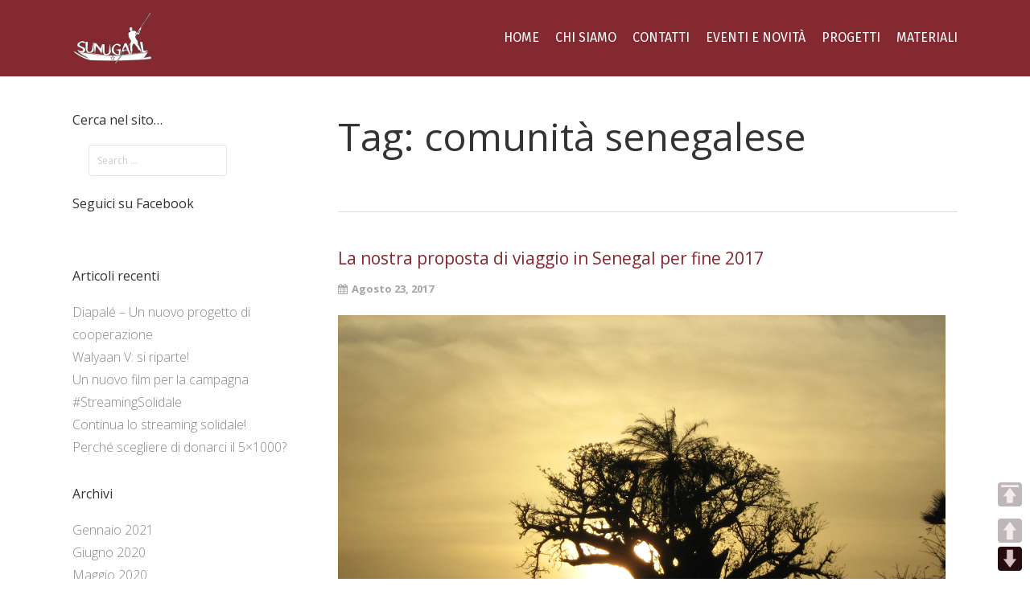

--- FILE ---
content_type: text/html; charset=UTF-8
request_url: http://sunugaalsardegna.org/tag/comunita-senegalese/
body_size: 12681
content:

<!DOCTYPE html>

<html lang="it-IT" >

<head>

<meta charset="UTF-8">

<meta name="viewport" content="width=device-width, initial-scale=1">

<link rel="profile" href="https://gmpg.org/xfn/11">

<link rel="pingback" href="http://sunugaalsardegna.org/xmlrpc.php">


<style type="text/css">			.heateorSssInstagramBackground{background:radial-gradient(circle at 30% 107%,#fdf497 0,#fdf497 5%,#fd5949 45%,#d6249f 60%,#285aeb 90%)}
											.heateor_sss_horizontal_sharing .heateorSssSharing,.heateor_sss_standard_follow_icons_container .heateorSssSharing{
							color: #fff;
						border-width: 0px;
			border-style: solid;
			border-color: transparent;
		}
				.heateor_sss_horizontal_sharing .heateorSssTCBackground{
			color:#666;
		}
				.heateor_sss_horizontal_sharing .heateorSssSharing:hover,.heateor_sss_standard_follow_icons_container .heateorSssSharing:hover{
						border-color: transparent;
		}
		.heateor_sss_vertical_sharing .heateorSssSharing,.heateor_sss_floating_follow_icons_container .heateorSssSharing{
							color: #fff;
						border-width: 0px;
			border-style: solid;
			border-color: transparent;
		}
				.heateor_sss_vertical_sharing .heateorSssTCBackground{
			color:#666;
		}
				.heateor_sss_vertical_sharing .heateorSssSharing:hover,.heateor_sss_floating_follow_icons_container .heateorSssSharing:hover{
						border-color: transparent;
		}
		
		@media screen and (max-width:783px) {.heateor_sss_vertical_sharing{display:none!important}}@media screen and (max-width:783px) {.heateor_sss_floating_follow_icons_container{display:none!important}}div.heateor_sss_sharing_title{text-align:center}ul.heateor_sss_sharing_ul{width:100%;text-align:center;}div.heateor_sss_horizontal_sharing ul.heateor_sss_sharing_ul li{float:none!important;display:inline-block;}</style><meta name='robots' content='index, follow, max-image-preview:large, max-snippet:-1, max-video-preview:-1' />

	<!-- This site is optimized with the Yoast SEO plugin v16.5 - https://yoast.com/wordpress/plugins/seo/ -->
	<title>comunità senegalese Archivi - Sunugaal Sardegna</title>
	<link rel="canonical" href="http://sunugaalsardegna.org/tag/comunita-senegalese/" />
	<meta property="og:locale" content="it_IT" />
	<meta property="og:type" content="article" />
	<meta property="og:title" content="comunità senegalese Archivi - Sunugaal Sardegna" />
	<meta property="og:url" content="http://sunugaalsardegna.org/tag/comunita-senegalese/" />
	<meta property="og:site_name" content="Sunugaal Sardegna" />
	<meta name="twitter:card" content="summary" />
	<script type="application/ld+json" class="yoast-schema-graph">{"@context":"https://schema.org","@graph":[{"@type":"WebSite","@id":"http://sunugaalsardegna.org/#website","url":"http://sunugaalsardegna.org/","name":"Sunugaal Sardegna","description":"Associazione sardo-senegalese","potentialAction":[{"@type":"SearchAction","target":"http://sunugaalsardegna.org/?s={search_term_string}","query-input":"required name=search_term_string"}],"inLanguage":"it-IT"},{"@type":"CollectionPage","@id":"http://sunugaalsardegna.org/tag/comunita-senegalese/#webpage","url":"http://sunugaalsardegna.org/tag/comunita-senegalese/","name":"comunit\u00e0 senegalese Archivi - Sunugaal Sardegna","isPartOf":{"@id":"http://sunugaalsardegna.org/#website"},"breadcrumb":{"@id":"http://sunugaalsardegna.org/tag/comunita-senegalese/#breadcrumb"},"inLanguage":"it-IT","potentialAction":[{"@type":"ReadAction","target":["http://sunugaalsardegna.org/tag/comunita-senegalese/"]}]},{"@type":"BreadcrumbList","@id":"http://sunugaalsardegna.org/tag/comunita-senegalese/#breadcrumb","itemListElement":[{"@type":"ListItem","position":1,"name":"Home","item":"http://sunugaalsardegna.org/"},{"@type":"ListItem","position":2,"name":"comunit\u00e0 senegalese"}]}]}</script>
	<!-- / Yoast SEO plugin. -->


<link rel='dns-prefetch' href='//fonts.googleapis.com' />
<link rel='dns-prefetch' href='//s.w.org' />
<link rel="alternate" type="application/rss+xml" title="Sunugaal Sardegna &raquo; Feed" href="http://sunugaalsardegna.org/feed/" />
<link rel="alternate" type="text/calendar" title="Sunugaal Sardegna &raquo; iCal Feed" href="http://sunugaalsardegna.org/eventiwalyaan/?ical=1" />
<link rel="alternate" type="application/rss+xml" title="Sunugaal Sardegna &raquo; comunità senegalese Feed del tag" href="http://sunugaalsardegna.org/tag/comunita-senegalese/feed/" />
		<script type="text/javascript">
			var ajaxurl = 'http://sunugaalsardegna.org/wp-admin/admin-ajax.php';
		</script>
		<link rel='stylesheet' id='wp-block-library-css'  href='http://sunugaalsardegna.org/wp-includes/css/dist/block-library/style.min.css?ver=5.7.14' type='text/css' media='all' />
<link rel='stylesheet' id='bbspoiler-css'  href='http://sunugaalsardegna.org/wp-content/plugins/bbspoiler/inc/bbspoiler.css?ver=5.7.14' type='text/css' media='all' />
<link rel='stylesheet' id='wp-blog-designer-fontawesome-stylesheets-css'  href='http://sunugaalsardegna.org/wp-content/plugins/blog-designer//admin/css/fontawesome-all.min.css?ver=1.0' type='text/css' media='all' />
<link rel='stylesheet' id='wp-blog-designer-css-stylesheets-css'  href='http://sunugaalsardegna.org/wp-content/plugins/blog-designer/public/css/designer_css.css?ver=1.0' type='text/css' media='all' />
<link rel='stylesheet' id='contact-form-7-css'  href='http://sunugaalsardegna.org/wp-content/plugins/contact-form-7/includes/css/styles.css?ver=5.4.1' type='text/css' media='all' />
<link rel='stylesheet' id='dashicons-css'  href='http://sunugaalsardegna.org/wp-includes/css/dashicons.min.css?ver=5.7.14' type='text/css' media='all' />
<link rel='stylesheet' id='post-views-counter-frontend-css'  href='http://sunugaalsardegna.org/wp-content/plugins/post-views-counter/css/frontend.css?ver=1.3.4' type='text/css' media='all' />
<link rel='stylesheet' id='page-list-style-css'  href='http://sunugaalsardegna.org/wp-content/plugins/sitemap/css/page-list.css?ver=4.3' type='text/css' media='all' />
<link rel='stylesheet' id='pageScrollButtonsStyle-css'  href='http://sunugaalsardegna.org/wp-content/plugins/smooth-page-scroll-updown-buttons/assets/css/smooth-page-scroll-updown-buttons.css?ver=5.7.14' type='text/css' media='all' />
<link rel='stylesheet' id='googleFontsHeader-css'  href='https://fonts.googleapis.com/css?family=Fira+Sans&#038;ver=5.7.14' type='text/css' media='all' />
<link rel='stylesheet' id='googleFontsFooter-css'  href='https://fonts.googleapis.com/css?family=Oswald&#038;ver=5.7.14' type='text/css' media='all' />
<link rel='stylesheet' id='tesseract-style-css'  href='http://sunugaalsardegna.org/wp-content/themes/tesseract-free-theme/style.css?ver=1.0.0' type='text/css' media='all' />
<link rel='stylesheet' id='tesseract-fonts-css'  href='//fonts.googleapis.com/css?family=Open+Sans%3A400%2C300%2C300italic%2C400italic%2C600%2C600italic%2C700%2C700italic%2C800%2C800italic&#038;subset=latin%2Cgreek%2Cgreek-ext%2Cvietnamese%2Ccyrillic-ext%2Ccyrillic%2Clatin-ext&#038;ver=1.0.0' type='text/css' media='all' />
<link rel='stylesheet' id='tesseract-icons-css'  href='http://sunugaalsardegna.org/wp-content/themes/tesseract-free-theme/css/typicons.css?ver=1.0.0' type='text/css' media='all' />
<link rel='stylesheet' id='fontawesome-css'  href='http://sunugaalsardegna.org/wp-content/themes/tesseract-free-theme/css/font-awesome.min.css?ver=4.4.0' type='text/css' media='all' />
<link rel='stylesheet' id='tesseract-site-banner-css'  href='http://sunugaalsardegna.org/wp-content/themes/tesseract-free-theme/css/site-banner.css?ver=1.0.0' type='text/css' media='all' />
<style id='tesseract-site-banner-inline-css' type='text/css'>
.site-header,
	.main-navigation ul ul a,
	#header-right-menu ul ul a,
	.site-header .cart-content-details { background-color: rgb(132, 41, 47); }
	.site-header .cart-content-details:after { border-bottom-color: rgb(132, 41, 47); }

	.home .site-header,
	#page .site-header,
	.home .main-navigation ul ul a,
	.top-navigation li ul.sub-menu li a,
	.home #header-right ul ul a,
	.home .site-header .cart-content-details { background-color: rgba(132, 41, 47,1); }
	.home .site-header .cart-content-details:after { border-bottom-color: rgba(132, 41, 47,1); }

	.site-header,
	#header-button-container-inner,
	#header-button-container-inner a,
	.site-header h1,
	.site-header h2,
	.site-header h3,
	.site-header h4,
	.site-header h5,
	.site-header h6,
    .site-header h2 a{ color: #ffffff; }

	#masthead_TesseractTheme .search-field { color: #ffffff; }
	#masthead_TesseractTheme .search-field.watermark { color: #ccc; }

	.site-header a,
	.main-navigation ul ul a,
	#header-right-menu ul li a,
	.menu-open,
	.dashicons.menu-open,
	.menu-close,
	.dashicons.menu-close { color: #ffffff; }

	.site-header a:hover,
	.main-navigation ul ul a:hover,
	#header-right-menu ul li a:hover,
	.menu-open:hover,
	.dashicons.menu-open:hover,
	.menu-close:hover,
	.dashicons.menu-open:hover { color: #000000; }

	/* Header logo height */

	#site-banner .site-logo img {
		height: 65px;
		}

	#masthead_TesseractTheme {
		padding-top: 15px;
		padding-bottom: 15px;
		}

	/* Header width props */

	#site-banner-left {
		width: 20%;
		}

	#site-banner-right {
		width: 80%;
		}
	
		.icon-shopping-cart, .woocart-header .cart-arrow, .woocart-header .cart-contents {
			color: #fff;
		}
	
</style>
<link rel='stylesheet' id='tesseract-footer-banner-css'  href='http://sunugaalsardegna.org/wp-content/themes/tesseract-free-theme/css/footer-banner.css?ver=1.0.0' type='text/css' media='all' />
<style id='tesseract-footer-banner-inline-css' type='text/css'>
.site-footer {
		background-color: #84292f;
		color: #303030
	}
	
	.site-footer { background-color: #84292f; }

	.home .site-footer,
	.home .site-footer { background-color: #84292f; }
	

	#colophon_TesseractTheme .search-field { color: #303030; }
	#colophon_TesseractTheme .search-field.watermark { color: #ccc; }

	#colophon_TesseractTheme h1,
	#colophon_TesseractTheme h2,
	#colophon_TesseractTheme h3,
	#colophon_TesseractTheme h4,
	#colophon_TesseractTheme h5,
	#colophon_TesseractTheme h6 { color: #020202; }
	
	
	#bloglist_title h1.entry-title,
	#bloglist_title h2.entry-title,
	#bloglist_title h3.entry-title,
	#bloglist_title h4.entry-title,
	#bloglist_title h5.entry-title,
	#bloglist_title h6.entry-title, 
	#bloglist_title h2.entry-title a,
	#blogpost_title h1.entry-title{ color: #84292f; display: block; }
	

	#bloglist_morebutton .blmore,
	#bloglist_morebutton .blmore a,
	#bloglist_morebutton .blmore a:hover{ color: #ffffff; }
	
	
	.summary h1,
	#prodlist_title h3, 
	#prodlist_title h3 a{ color: #000000; }
	
	.woocommerce div.product p.price, .woocommerce div.product span.price,
	.wooshop-price .sales-price, .wooshop-price .regular-pricenew{ color: #000000; }
	
	
	

	#colophon_TesseractTheme a { color: #ffffff; }

	#colophon_TesseractTheme a:hover { color: #dd6161; }

	#horizontal-menu-before,
	#horizontal-menu-after { border-color: rgba(255, 255, 255, 0.25); }

	#footer-banner.footbar-active { border-color: rgba(255, 255, 255, 0.15); }

	#footer-banner .site-logo img { height: 40px; }

	#colophon_TesseractTheme {
		padding-top: 10px;
		padding-bottom: 10px;
		}

	#horizontal-menu-wrap {
		width: 60%;
		}

	#footer-banner-right	{
		width: 40%;
		}

	#footer-banner {
			max-width: 100%;
			padding: 0 20px;
		}
</style>
<link rel='stylesheet' id='tesseract-sidr-style-css'  href='http://sunugaalsardegna.org/wp-content/themes/tesseract-free-theme/css/jquery.sidr.css?ver=1.0.0' type='text/css' media='all' />
<style id='tesseract-sidr-style-inline-css' type='text/css'>
.sidr {
		background-color: #84292f;
		}

	.sidr .sidr-class-menu-item a,
	.sidr .sidr-class-menu-item span { color: #fff; }


	.sidr .sidr-class-menu-item ul li a,
	.sidr .sidr-class-menu-item ul li span {
		color: rgba(255, 15, , 0.8);
	}

	.sidr .sidr-class-menu-item a:hover,
	.sidr .sidr-class-menu-item span:hover,
	.sidr .sidr-class-menu-item:first-child a:hover,
	.sidr .sidr-class-menu-item:first-child span:hover { color: #fff; }

	.sidr .sidr-class-menu-item ul li a:hover,
	.sidr .sidr-class-menu-item ul li span:hover,
	.sidr .sidr-class-menu-item ul li:first-child a:hover,
	.sidr .sidr-class-menu-item ul li:first-child span:hover { color: rgba(255, 15, , 0.8); }

	.sidr ul li > a:hover,
	.sidr ul li > span:hover,
	.sidr > div > ul > li:first-child > a:hover,
	.sidr > div > ul > li:first-child > span:hover,
	.sidr ul li ul li:hover > a,
	.sidr ul li ul li:hover > span {
		background: rgba(0, 0, 0, 0.2);

		}

	/* Shadows and Separators */

	.sidr ul li > a,
	.sidr ul li > span,
	#sidr-id-header-button-container-inner > * {
		-webkit-box-shadow: inset 0 -1px rgba( 0 ,0 ,0 , 0.2);
		-moz-box-shadow: inset 0 -1px rgba( 0 ,0 ,0 , 0.2);
		box-shadow: inset 0 -1px rgba( 0 ,0 ,0 , 0.2);
	}

	.sidr > div > ul > li:last-of-type > a,
	.sidr > div > ul > li:last-of-type > span,
	#sidr-id-header-button-container-inner > *:last-of-type {
		box-shadow: none;
		}

	.sidr ul.sidr-class-hr-social li a,
	.sidr ul.sidr-class-hr-social li a:first-child {
		-webkit-box-shadow: 0 1px 0 0px rgba( 0 ,0 ,0, .25);
		-moz-box-shadow: 0 1px 0 0px rgba( 0 ,0 ,0, .25);
		box-shadow: 0 1px 0 0px rgba( 0 ,0 ,0, .25);
	}

	/* Header Right side content */

	.sidr-class-search-field,
	.sidr-class-search-form input[type='search'] {
		background: rgba(255, 255, 255, 0.15);
		color: ;
	}

	.sidr-class-hr-social {
		background: rgba(255, 255, 255, 0.15);
	}

	#sidr-id-header-button-container-inner,
	#sidr-id-header-button-container-inner > h1,
	#sidr-id-header-button-container-inner > h2,
	#sidr-id-header-button-container-inner > h3,
	#sidr-id-header-button-container-inner > h4,
	#sidr-id-header-button-container-inner > h5,
	#sidr-id-header-button-container-inner > h6 {
		background: rgba(0, 0, 0, 0.2);
		color: ;
	}

	#sidr-id-header-button-container-inner a,
	#sidr-id-header-button-container-inner button {
		color: ;
	}

	#sidr-id-header-button-container-inner a:hover,
	#sidr-id-header-button-container-inner button:hover {
		color: ;
	}

	/*
	.sidr ul li > a,
	.sidr ul li > span,
	#header-button-container *,
	#sidr-id-header-button-container-inner button {
		-webkit-box-shadow: inset 0 -1px rgba(255, 255, 255, 0.1);
		-moz-box-shadow: inset 0 -1px rgba(255, 255, 255, 0.1);
		box-shadow: inset 0 -1px rgba(255, 255, 255, 0.1);
	}
	*/
	
</style>
<link rel='stylesheet' id='heateor_sss_frontend_css-css'  href='http://sunugaalsardegna.org/wp-content/plugins/sassy-social-share/public/css/sassy-social-share-public.css?ver=3.3.20' type='text/css' media='all' />
<link rel='stylesheet' id='heateor_sss_sharing_default_svg-css'  href='http://sunugaalsardegna.org/wp-content/plugins/sassy-social-share/admin/css/sassy-social-share-svg.css?ver=3.3.20' type='text/css' media='all' />
<script type='text/javascript' src='http://sunugaalsardegna.org/wp-includes/js/jquery/jquery.min.js?ver=3.5.1' id='jquery-core-js'></script>
<script type='text/javascript' src='http://sunugaalsardegna.org/wp-includes/js/jquery/jquery-migrate.min.js?ver=3.3.2' id='jquery-migrate-js'></script>
<script type='text/javascript' id='bbspoiler-js-extra'>
/* <![CDATA[ */
var title = {"unfolded":"Espandi","folded":"Riduci"};
/* ]]> */
</script>
<script type='text/javascript' src='http://sunugaalsardegna.org/wp-content/plugins/bbspoiler/inc/bbspoiler.js?ver=5.7.14' id='bbspoiler-js'></script>
<script type='text/javascript' src='http://sunugaalsardegna.org/wp-includes/js/imagesloaded.min.js?ver=5.7.14' id='imagesloaded-js'></script>
<script type='text/javascript' src='http://sunugaalsardegna.org/wp-content/plugins/blog-designer/public/js/designer.js?ver=1.0' id='wp-blog-designer-script-js'></script>
<script type='text/javascript' src='http://sunugaalsardegna.org/wp-content/plugins/smooth-page-scroll-updown-buttons/assets/js/smooth-page-scroll-updown-buttons.min.js?ver=1.4' id='pageScrollButtonsLib-js'></script>
<script type='text/javascript' id='addButtons-js-extra'>
/* <![CDATA[ */
var add_buttons_engage = {"positioning":"0","topbutton":"1","buttonsize":"30","distance":"100","speed":"1200"};
/* ]]> */
</script>
<script type='text/javascript' src='http://sunugaalsardegna.org/wp-content/plugins/smooth-page-scroll-updown-buttons/assets/js/addButtons.js?ver=1.4' id='addButtons-js'></script>
<script type='text/javascript' src='http://sunugaalsardegna.org/wp-content/themes/tesseract-free-theme/js/modernizr.custom.min.js?ver=1.0.0' id='tesseract-modernizr-js'></script>
<script type='text/javascript' id='tesseract_helpers-js-extra'>
/* <![CDATA[ */
var tesseract_vars = {"hpad":"15","fpad":""};
/* ]]> */
</script>
<script type='text/javascript' src='http://sunugaalsardegna.org/wp-content/themes/tesseract-free-theme/js/helpers.js?ver=5.7.14' id='tesseract_helpers-js'></script>
<script type='text/javascript' src='http://sunugaalsardegna.org/wp-content/themes/tesseract-free-theme/importer/js/elementor.js?ver=5.7.14' id='tesseract-bb-extensions-elementor-js'></script>
<link rel="https://api.w.org/" href="http://sunugaalsardegna.org/wp-json/" /><link rel="alternate" type="application/json" href="http://sunugaalsardegna.org/wp-json/wp/v2/tags/77" /><link rel="EditURI" type="application/rsd+xml" title="RSD" href="http://sunugaalsardegna.org/xmlrpc.php?rsd" />
<link rel="wlwmanifest" type="application/wlwmanifest+xml" href="http://sunugaalsardegna.org/wp-includes/wlwmanifest.xml" /> 
<meta name="generator" content="WordPress 5.7.14" />
<style id="mystickymenu" type="text/css">#mysticky-nav { width:100%; position: static; }#mysticky-nav.wrapfixed { position:fixed; left: 0px; margin-top:0px;  z-index: 99990; -webkit-transition: 0.1s; -moz-transition: 0.1s; -o-transition: 0.1s; transition: 0.1s; -ms-filter:"progid:DXImageTransform.Microsoft.Alpha(Opacity=95)"; filter: alpha(opacity=95); opacity:0.95; background-color: #84292f;}#mysticky-nav.wrapfixed .myfixed{ background-color: #84292f; position: relative;top: auto;left: auto;right: auto;}#mysticky-nav.wrapfixed { } #mysticky-nav.wrapfixed.up { } #mysticky-nav.wrapfixed.down { } #mysticky-nav .myfixed { margin:0 auto; float:none; border:0px; background:none; max-width:100%; }</style>			<style type="text/css">
																															</style>
			<meta name="tec-api-version" content="v1"><meta name="tec-api-origin" content="http://sunugaalsardegna.org"><link rel="https://theeventscalendar.com/" href="http://sunugaalsardegna.org/wp-json/tribe/events/v1/events/?tags=comunita-senegalese" />		<style type='text/css'>
			#footer-banner-right{
				font-family:Oswald ;
			}
			#footer-banner-centre{
				font-family:Oswald ;
			}
			.site-title span{
				color:#000000;
			}

			.regular-price{color: #FF0000 !important;}
			.price del{ color: #FF0000 !important;}
 			.wooshop-price.wooprice-nonbold.price-tesseract del{ color: #FF0000 !important;}

			.top-navigation li.current-menu-item.current_page_item a
			{
				color: #ea9da4 !important;
			}
		
			.top-navigation ul li > a{
					font-family:Fira Sans ;
					color: #ffffff;
				}
			#header-right-menu ul li > a{
					font-family:Fira Sans;
				}

			.top-navigation ul ul li > a{
				font-family:Fira Sans;
			}
			#header-right-menu ul ul li > a{
				font-family:Fira Sans;
			}

			.top-navigation ul li > a{
					letter-spacing:0px ;
				}
			#header-right-menu ul li > a{
					letter-spacing:0px ;
				}

			.top-navigation ul ul li > a{
				letter-spacing:0px ;
			}
			#header-right-menu ul ul li > a{
				letter-spacing:0px ;
			}

			.top-navigation ul li > a{
					font-size:px ;
				}
			#header-right-menu ul li > a{
					font-size:px ;
				}

			.top-navigation ul ul li > a{
				font-size:px ;
			}
			#header-right-menu ul ul li > a{
				font-size:px ;
			}

			.top-navigation ul li > a{
					font-weight:200 ;
				}
			#header-right-menu ul li > a{
					font-weight:200 ;
				}

			.top-navigation ul ul li > a{
				font-weight:200 ;
			}
			#header-right-menu ul ul li > a{
				font-weight:200 ;
			}

			.top-navigation ul li > a{
					font-style: ;
				}
			#header-right-menu ul li > a{
					font-style: ;
				}


			#footer-right-menu ul li > a{
					font-family:Oswald ;
			}
			
			#footer-horizontal-menu ul li > a{
					font-family:Oswald ;
			}
			.banner-right.content-html{
					font-family:Oswald ;
			}
			#footer-banner-right{
					letter-spacing:px ;
				}
			#footer-banner-centre{
					letter-spacing:px ;
				}
			

			#footer-right-menu ul li > a{
					letter-spacing:px ;
				}
			#footer-horizontal-menu ul li > a{
					letter-spacing:px ;
				}
			
			#footer-right-menu ul li > a{
					font-size:px ;
				}
			#footer-horizontal-menu ul li > a{
					font-size:px ;
				}
			#footer-banner-centre{
					font-size:px ;
				}
			#footer-banner-right{
					font-size:px ;
				}

			#footer-right-menu ul li > a{
					font-weight: ;
				}
			#footer-horizontal-menu ul li > a{
					font-weight: ;
				}

			#footer-banner-centre{
					font-weight: ;
				}
			#footer-banner-right{
					font-weight: ;
				}

			#footer-right-menu ul li > a{
					font-style: ;
				}
			#footer-horizontal-menu ul li > a{
					font-style: ;
				}

			#footer-banner-right{
					font-style: ;
				}
				#footer-banner-centre{
					font-style: ;
				}
			#horizontal-menu-before{
					font-style: ;
					font-size:px ;
					font-weight: ;
					letter-spacing:px ;
					font-family:Oswald ;
				}
		</style>
	<noscript><style>#sidebar-footer aside {border: none!important;}</style></noscript>		<style type='text/css'>
			.top-navigation ul ul li > a{
				color:#f9f9f9 ;
			}
		</style>
	<style type="text/css">.recentcomments a{display:inline !important;padding:0 !important;margin:0 !important;}</style><style type="text/css" id="custom-background-css">
body.custom-background { background-color: #ffffff; }
</style>
	<link rel="icon" href="http://sunugaalsardegna.org/wp-content/uploads/2017/06/cropped-Logo-nuovo-con-scritta-sardegna-01-01-32x32.png" sizes="32x32" />
<link rel="icon" href="http://sunugaalsardegna.org/wp-content/uploads/2017/06/cropped-Logo-nuovo-con-scritta-sardegna-01-01-192x192.png" sizes="192x192" />
<link rel="apple-touch-icon" href="http://sunugaalsardegna.org/wp-content/uploads/2017/06/cropped-Logo-nuovo-con-scritta-sardegna-01-01-180x180.png" />
<meta name="msapplication-TileImage" content="http://sunugaalsardegna.org/wp-content/uploads/2017/06/cropped-Logo-nuovo-con-scritta-sardegna-01-01-270x270.png" />
		<style type="text/css" id="wp-custom-css">
			/*
Puoi aggiungere qui il tuo codice CSS.

Per maggiori informazioni consulta la documentazione (fai clic sull'icona con il punto interrogativo qui sopra).
*/		</style>
		
<!--[if gte IE 9]>

  <style type="text/css">

    .gradient {

       filter: none;

    }

  </style>

<![endif]-->

</head>




<body class="archive tag tag-comunita-senegalese tag-77 custom-background frontend beaver-on tribe-no-js">


<div id="page" class="hfeed site">

<a class="skip-link screen-reader-text" href="#content_TesseractTheme">

Skip to content
</a>







<header id="masthead_TesseractTheme" class="site-header menu is-right no-woo pos-relative menusize-autowidth no-header-image" role="banner">

  <div id="site-banner" class="cf menu logo">

    <div id="site-banner-main" class="is-right">
            <div id="mobile-menu-trigger-wrap" class="cf"><a class="menu is-right no-woo menu-open dashicons dashicons-menu" href="#" id="mobile-menu-trigger"></a></div>
      
      <div id="site-banner-left">

        <div id="site-banner-left-inner">

          
              <div class="site-branding">

                
                <h1 class="site-logo"><a href="http://sunugaalsardegna.org/" rel="home"><img src="http://sunugaalsardegna.org/wp-content/uploads/2017/06/Logo-Nuovo-Senza-Mare-bianco-01.png" alt="logo" /></a></h1>

                
              </div>

              <!-- .site-branding -->

              
          
        </div>

      </div>

      


<div id="site-banner-right" class="banner-right menu">



            



    


          	<nav id="header-right-menu" role="navigation">

				<ul id="menu-header" class="nav-menu"><li id="menu-item-2298" class="menu-item menu-item-type-post_type menu-item-object-page menu-item-home menu-item-2298"><a href="http://sunugaalsardegna.org/">HOME</a></li>
<li id="menu-item-2157" class="menu-item menu-item-type-post_type menu-item-object-page menu-item-2157"><a href="http://sunugaalsardegna.org/chi-siamo/">CHI SIAMO</a></li>
<li id="menu-item-2147" class="menu-item menu-item-type-post_type menu-item-object-page menu-item-2147"><a href="http://sunugaalsardegna.org/contatti/">CONTATTI</a></li>
<li id="menu-item-2172" class="menu-item menu-item-type-post_type menu-item-object-page current_page_parent menu-item-2172"><a href="http://sunugaalsardegna.org/eventi-e-novita/">EVENTI E NOVITÀ</a></li>
<li id="menu-item-2081" class="menu-item menu-item-type-post_type menu-item-object-page menu-item-has-children menu-item-2081"><a href="http://sunugaalsardegna.org/progetti/">PROGETTI</a>
<ul class="sub-menu">
	<li id="menu-item-2445" class="menu-item menu-item-type-post_type menu-item-object-page menu-item-2445"><a href="http://sunugaalsardegna.org/progetti/afreeca/">+ AFREECA</a></li>
	<li id="menu-item-2283" class="menu-item menu-item-type-post_type menu-item-object-page menu-item-2283"><a href="http://sunugaalsardegna.org/boloo/">+ BOLOO</a></li>
	<li id="menu-item-2211" class="menu-item menu-item-type-post_type menu-item-object-page menu-item-2211"><a href="http://sunugaalsardegna.org/percorsi-di-turismo-responsabile/">+ TURISMO RESPONSABILE</a></li>
	<li id="menu-item-2216" class="menu-item menu-item-type-post_type menu-item-object-page menu-item-has-children menu-item-2216"><a href="http://sunugaalsardegna.org/walyaan/">+ WALYAAN</a>
	<ul class="sub-menu">
		<li id="menu-item-2951" class="menu-item menu-item-type-post_type menu-item-object-page menu-item-has-children menu-item-2951"><a href="http://sunugaalsardegna.org/walyaan/edizione5/">WALYAAN V</a>
		<ul class="sub-menu">
			<li id="menu-item-2953" class="menu-item menu-item-type-post_type menu-item-object-page menu-item-2953"><a href="http://sunugaalsardegna.org/walyaan/edizione5/film/">Film della V edizione</a></li>
			<li id="menu-item-2954" class="menu-item menu-item-type-post_type menu-item-object-page menu-item-2954"><a href="http://sunugaalsardegna.org/walyaan/edizione5/ospiti/">Ospiti della V edizione</a></li>
			<li id="menu-item-2952" class="menu-item menu-item-type-post_type menu-item-object-page menu-item-2952"><a href="http://sunugaalsardegna.org/walyaan/edizione5/calendario/">Calendario Proiezioni</a></li>
		</ul>
</li>
		<li id="menu-item-2955" class="menu-item menu-item-type-post_type menu-item-object-page menu-item-has-children menu-item-2955"><a href="http://sunugaalsardegna.org/walyaan/edizione4/">WALYAAN IV</a>
		<ul class="sub-menu">
			<li id="menu-item-2956" class="menu-item menu-item-type-post_type menu-item-object-page menu-item-2956"><a href="http://sunugaalsardegna.org/walyaan/edizione4/ospiti/">Ospiti della IV edizione</a></li>
			<li id="menu-item-2957" class="menu-item menu-item-type-post_type menu-item-object-page menu-item-2957"><a href="http://sunugaalsardegna.org/walyaan/edizione4/film/">Film della IV edizione</a></li>
		</ul>
</li>
		<li id="menu-item-2958" class="menu-item menu-item-type-post_type menu-item-object-page menu-item-has-children menu-item-2958"><a href="http://sunugaalsardegna.org/walyaan/edizione3/">WALYAAN III</a>
		<ul class="sub-menu">
			<li id="menu-item-2959" class="menu-item menu-item-type-post_type menu-item-object-page menu-item-2959"><a href="http://sunugaalsardegna.org/walyaan/edizione3/film/">FILM</a></li>
		</ul>
</li>
	</ul>
</li>
	<li id="menu-item-2272" class="menu-item menu-item-type-post_type menu-item-object-page menu-item-2272"><a href="http://sunugaalsardegna.org/lamb/">+ LAMB</a></li>
	<li id="menu-item-2974" class="menu-item menu-item-type-custom menu-item-object-custom menu-item-2974"><a href="http://diapale.sunugaalsardegna.org/">+ DIAPALÉ (NUOVO)</a></li>
</ul>
</li>
<li id="menu-item-2297" class="menu-item menu-item-type-post_type menu-item-object-page menu-item-has-children menu-item-2297"><a href="http://sunugaalsardegna.org/materiali/">MATERIALI</a>
<ul class="sub-menu">
	<li id="menu-item-2984" class="menu-item menu-item-type-post_type menu-item-object-page menu-item-2984"><a href="http://sunugaalsardegna.org/materiali/attivita-2020/">Attività e bilancio del 2020</a></li>
</ul>
</li>
</ul>
			</nav>



	                    

            

   



     



</div>
    </div>

  </div>

</header>


<!-- #masthead -->


<div id="content_TesseractTheme" class="cf site-content">



	<div id="primary" class="full-width-page">
    <div class="leftSidebar">


<div id="secondary" class="widget-area " role="complementary">

	<aside id="search-4" class="widget widget_search"><h4 class="widget-title">Cerca nel sito&#8230;</h4>


<div class="search-wrapper">

    <form role="search" method="get" class="search-form" action="http://sunugaalsardegna.org/">

        <label>
			


            <span class="screen-reader-text">Scrivi e premi invio per effettuare la ricerca</span>            	

			<head>

			
<style>

h8 {
    color: white;
}
</style>
</head>
<body>



<h8>🔍</h8>

            <input type="search" class="search-field placeholdit" value="" name="s" title="Scrivi e premi invio per effettuare la ricerca" />

        </label>

        <input type="submit" class="search-submit" value="Cerca" />

    </form>

</div></aside><aside id="fbw_id-3" class="widget widget_fbw_id"><h4 class="widget-title">Seguici su Facebook</h4><div class="fb_loader" style="text-align: center !important;"><img src="http://sunugaalsardegna.org/wp-content/plugins/facebook-pagelike-widget/loader.gif" alt="Facebook Pagelike Widget" /></div><div id="fb-root"></div>
        <div class="fb-page" data-href="http://facebook.com/Sunu-Gaal-130500697125826 " data-width="250" data-height="1080" data-small-header="false" data-adapt-container-width="true" data-hide-cover="false" data-show-facepile="true" data-show-posts="true" style="" hide_cta="false" data-tabs="timeline"></div></aside>        <!-- A WordPress plugin developed by Milap Patel -->
    
		<aside id="recent-posts-2" class="widget widget_recent_entries">
		<h4 class="widget-title">Articoli recenti</h4>
		<ul>
											<li>
					<a href="http://sunugaalsardegna.org/2021/01/03/diapale-un-progetto-cooperazione/">Diapalé &#8211; Un nuovo progetto di cooperazione</a>
									</li>
											<li>
					<a href="http://sunugaalsardegna.org/2020/06/21/walyaan-v-si-riparte/">Walyaan V: si riparte!</a>
									</li>
											<li>
					<a href="http://sunugaalsardegna.org/2020/05/30/unn-film-la-campagna-streamingsolidale/">Un nuovo film per la campagna #StreamingSolidale</a>
									</li>
											<li>
					<a href="http://sunugaalsardegna.org/2020/05/15/continua-lo-streaming-solidale/">Continua lo streaming solidale!</a>
									</li>
											<li>
					<a href="http://sunugaalsardegna.org/2019/04/14/perche-scegliere-donarci-5x1000/">Perché scegliere di donarci il 5&#215;1000?</a>
									</li>
					</ul>

		</aside><aside id="archives-2" class="widget widget_archive"><h4 class="widget-title">Archivi</h4>
			<ul>
					<li><a href='http://sunugaalsardegna.org/2021/01/'>Gennaio 2021</a></li>
	<li><a href='http://sunugaalsardegna.org/2020/06/'>Giugno 2020</a></li>
	<li><a href='http://sunugaalsardegna.org/2020/05/'>Maggio 2020</a></li>
	<li><a href='http://sunugaalsardegna.org/2019/04/'>Aprile 2019</a></li>
	<li><a href='http://sunugaalsardegna.org/2019/02/'>Febbraio 2019</a></li>
	<li><a href='http://sunugaalsardegna.org/2018/07/'>Luglio 2018</a></li>
	<li><a href='http://sunugaalsardegna.org/2018/06/'>Giugno 2018</a></li>
	<li><a href='http://sunugaalsardegna.org/2018/02/'>Febbraio 2018</a></li>
	<li><a href='http://sunugaalsardegna.org/2018/01/'>Gennaio 2018</a></li>
	<li><a href='http://sunugaalsardegna.org/2017/08/'>Agosto 2017</a></li>
	<li><a href='http://sunugaalsardegna.org/2017/06/'>Giugno 2017</a></li>
	<li><a href='http://sunugaalsardegna.org/2016/05/'>Maggio 2016</a></li>
			</ul>

			</aside><aside id="categories-2" class="widget widget_categories"><h4 class="widget-title">Categorie</h4>
			<ul>
					<li class="cat-item cat-item-65"><a href="http://sunugaalsardegna.org/category/eventi/">Eventi</a>
</li>
	<li class="cat-item cat-item-4"><a href="http://sunugaalsardegna.org/category/progetto-walyaan-cinema-migranti/">progetto walyaan cinema migranti</a>
</li>
	<li class="cat-item cat-item-64"><a href="http://sunugaalsardegna.org/category/turismo-responsabile/">Turismo Responsabile</a>
</li>
	<li class="cat-item cat-item-6"><a href="http://sunugaalsardegna.org/category/video/">video</a>
</li>
			</ul>

			</aside><aside id="tag_cloud-3" class="widget widget_tag_cloud"><h4 class="widget-title">Tag</h4><div class="tagcloud"><a href="http://sunugaalsardegna.org/tag/2017/" class="tag-cloud-link tag-link-69 tag-link-position-1" style="font-size: 8pt;" aria-label="2017 (1 elemento )">2017</a>
<a href="http://sunugaalsardegna.org/tag/afreeca/" class="tag-cloud-link tag-link-82 tag-link-position-2" style="font-size: 22pt;" aria-label="afreeca (4 elementi)">afreeca</a>
<a href="http://sunugaalsardegna.org/tag/africa/" class="tag-cloud-link tag-link-90 tag-link-position-3" style="font-size: 8pt;" aria-label="africa (1 elemento )">africa</a>
<a href="http://sunugaalsardegna.org/tag/agosto/" class="tag-cloud-link tag-link-68 tag-link-position-4" style="font-size: 8pt;" aria-label="Agosto (1 elemento )">Agosto</a>
<a href="http://sunugaalsardegna.org/tag/cagliari/" class="tag-cloud-link tag-link-85 tag-link-position-5" style="font-size: 14.3pt;" aria-label="cagliari (2 elementi)">cagliari</a>
<a href="http://sunugaalsardegna.org/tag/cinema/" class="tag-cloud-link tag-link-14 tag-link-position-6" style="font-size: 14.3pt;" aria-label="cinema (2 elementi)">cinema</a>
<a href="http://sunugaalsardegna.org/tag/cinema-migrante/" class="tag-cloud-link tag-link-89 tag-link-position-7" style="font-size: 8pt;" aria-label="cinema migrante (1 elemento )">cinema migrante</a>
<a href="http://sunugaalsardegna.org/tag/comunita-senegalese/" class="tag-cloud-link tag-link-77 tag-link-position-8" style="font-size: 8pt;" aria-label="comunità senegalese (1 elemento )">comunità senegalese</a>
<a href="http://sunugaalsardegna.org/tag/dakar/" class="tag-cloud-link tag-link-70 tag-link-position-9" style="font-size: 8pt;" aria-label="Dakar (1 elemento )">Dakar</a>
<a href="http://sunugaalsardegna.org/tag/itinerario/" class="tag-cloud-link tag-link-74 tag-link-position-10" style="font-size: 8pt;" aria-label="Itinerario (1 elemento )">Itinerario</a>
<a href="http://sunugaalsardegna.org/tag/lamb/" class="tag-cloud-link tag-link-88 tag-link-position-11" style="font-size: 8pt;" aria-label="lamb (1 elemento )">lamb</a>
<a href="http://sunugaalsardegna.org/tag/local-food/" class="tag-cloud-link tag-link-78 tag-link-position-12" style="font-size: 8pt;" aria-label="local food (1 elemento )">local food</a>
<a href="http://sunugaalsardegna.org/tag/local-tradition/" class="tag-cloud-link tag-link-79 tag-link-position-13" style="font-size: 8pt;" aria-label="local tradition (1 elemento )">local tradition</a>
<a href="http://sunugaalsardegna.org/tag/malicounda/" class="tag-cloud-link tag-link-71 tag-link-position-14" style="font-size: 8pt;" aria-label="Malicounda (1 elemento )">Malicounda</a>
<a href="http://sunugaalsardegna.org/tag/migranti/" class="tag-cloud-link tag-link-84 tag-link-position-15" style="font-size: 8pt;" aria-label="migranti (1 elemento )">migranti</a>
<a href="http://sunugaalsardegna.org/tag/musica/" class="tag-cloud-link tag-link-83 tag-link-position-16" style="font-size: 8pt;" aria-label="musica (1 elemento )">musica</a>
<a href="http://sunugaalsardegna.org/tag/sardegna/" class="tag-cloud-link tag-link-72 tag-link-position-17" style="font-size: 14.3pt;" aria-label="Sardegna (2 elementi)">Sardegna</a>
<a href="http://sunugaalsardegna.org/tag/senegal/" class="tag-cloud-link tag-link-66 tag-link-position-18" style="font-size: 14.3pt;" aria-label="Senegal (2 elementi)">Senegal</a>
<a href="http://sunugaalsardegna.org/tag/senegal-sardegna/" class="tag-cloud-link tag-link-80 tag-link-position-19" style="font-size: 8pt;" aria-label="senegal sardegna (1 elemento )">senegal sardegna</a>
<a href="http://sunugaalsardegna.org/tag/sunugaal/" class="tag-cloud-link tag-link-47 tag-link-position-20" style="font-size: 14.3pt;" aria-label="sunugaal (2 elementi)">sunugaal</a>
<a href="http://sunugaalsardegna.org/tag/su-tzirculu/" class="tag-cloud-link tag-link-86 tag-link-position-21" style="font-size: 8pt;" aria-label="su tzirculu (1 elemento )">su tzirculu</a>
<a href="http://sunugaalsardegna.org/tag/teatro/" class="tag-cloud-link tag-link-81 tag-link-position-22" style="font-size: 14.3pt;" aria-label="teatro (2 elementi)">teatro</a>
<a href="http://sunugaalsardegna.org/tag/turismo-responsabile/" class="tag-cloud-link tag-link-67 tag-link-position-23" style="font-size: 14.3pt;" aria-label="Turismo Responsabile (2 elementi)">Turismo Responsabile</a>
<a href="http://sunugaalsardegna.org/tag/viaggi/" class="tag-cloud-link tag-link-76 tag-link-position-24" style="font-size: 8pt;" aria-label="viaggi (1 elemento )">viaggi</a>
<a href="http://sunugaalsardegna.org/tag/viaggi-organizzati/" class="tag-cloud-link tag-link-73 tag-link-position-25" style="font-size: 8pt;" aria-label="Viaggi Organizzati (1 elemento )">Viaggi Organizzati</a>
<a href="http://sunugaalsardegna.org/tag/villaggi-senegalesi/" class="tag-cloud-link tag-link-75 tag-link-position-26" style="font-size: 14.3pt;" aria-label="Villaggi senegalesi (2 elementi)">Villaggi senegalesi</a>
<a href="http://sunugaalsardegna.org/tag/walyaan/" class="tag-cloud-link tag-link-50 tag-link-position-27" style="font-size: 14.3pt;" aria-label="walyaan (2 elementi)">walyaan</a>
<a href="http://sunugaalsardegna.org/tag/walyaan-cinema-migranti/" class="tag-cloud-link tag-link-51 tag-link-position-28" style="font-size: 8pt;" aria-label="walyaan cinema migranti (1 elemento )">walyaan cinema migranti</a></div>
</aside>
</div><!-- #secondary -->

</div>
    <div class="rightSidebar"><main id="main" class="site-main" role="main">
        
        <h1 class="page-title">Tag: <span>comunità senegalese</span></h1>
        
        
        	<div class="archive-description"></div>
		

		

			
			

				


<article id="post-2424" class="post-2424 post type-post status-publish format-standard has-post-thumbnail hentry category-eventi category-turismo-responsabile tag-comunita-senegalese tag-local-food tag-local-tradition tag-senegal tag-senegal-sardegna tag-turismo-responsabile tag-viaggi tag-villaggi-senegalesi">


    
	

    
    

	<!--<header class="entry-header">-->

	    <div id="bloglist_title">

		<h2 class="entry-title"><a href="http://sunugaalsardegna.org/2017/08/23/turismoresponsabile2017/">La nostra proposta di viaggio in Senegal per fine 2017</a></h2>

        </div>

		

		
				<span><i class="fa fa-calendar" aria-hidden="true"></i>Agosto 23, 2017</span>

		    
						

		
		

        
		

	<!--</header>--><!-- .entry-header -->



	


	<div class="entry-content">

		
			<div class="myleft">

				
    			<a class="entry-post-thumbnail left" href="http://sunugaalsardegna.org/2017/08/23/turismoresponsabile2017/">
			<img src="http://sunugaalsardegna.org/wp-content/uploads/2017/08/turismo-responsabile-2.jpg" />
		</a>
					<p>Il viaggio propone la conoscenza dei luoghi, della natura e della cultura africani, a partire da un programma di base fino alla realizzazione di </p>
<div class='heateorSssClear'></div><div  class='heateor_sss_sharing_container heateor_sss_horizontal_sharing' heateor-sss-data-href='http://sunugaalsardegna.org/2017/08/23/turismoresponsabile2017/'><div class='heateor_sss_sharing_title' style="font-weight:bold" >Condividi:</div><ul class="heateor_sss_sharing_ul"><li class="heateorSssSharingRound"><i style="width:30px;height:30px;border-radius:999px;" alt="Facebook" Title="Facebook" class="heateorSssSharing heateorSssFacebookBackground" onclick='heateorSssPopup("https://www.facebook.com/sharer/sharer.php?u=http%3A%2F%2Fsunugaalsardegna.org%2F2017%2F08%2F23%2Fturismoresponsabile2017%2F")'><ss style="display:block;border-radius:999px;" class="heateorSssSharingSvg heateorSssFacebookSvg"></ss></i></li><li class="heateorSssSharingRound"><i style="width:30px;height:30px;border-radius:999px;" alt="Whatsapp" Title="Whatsapp" class="heateorSssSharing heateorSssWhatsappBackground" onclick='heateorSssPopup("https://web.whatsapp.com/send?text=La%20nostra%20proposta%20di%20viaggio%20in%20Senegal%20per%20fine%202017 http%3A%2F%2Fsunugaalsardegna.org%2F2017%2F08%2F23%2Fturismoresponsabile2017%2F")'><ss style="display:block" class="heateorSssSharingSvg heateorSssWhatsappSvg"></ss></i></li><li class="heateorSssSharingRound"><i style="width:30px;height:30px;border-radius:999px;" alt="Twitter" Title="Twitter" class="heateorSssSharing heateorSssTwitterBackground" onclick='heateorSssPopup("http://twitter.com/intent/tweet?text=La%20nostra%20proposta%20di%20viaggio%20in%20Senegal%20per%20fine%202017&url=http%3A%2F%2Fsunugaalsardegna.org%2F2017%2F08%2F23%2Fturismoresponsabile2017%2F")'><ss style="display:block;border-radius:999px;" class="heateorSssSharingSvg heateorSssTwitterSvg"></ss></i></li><li class="heateorSssSharingRound"><i style="width:30px;height:30px;border-radius:999px;" alt="Instagram" Title="Instagram" class="heateorSssSharing heateorSssInstagramBackground"><a href="https://www.instagram.com/" rel="nofollow noopener" target="_blank"><ss style="display:block;border-radius:999px;" class="heateorSssSharingSvg heateorSssInstagramSvg"></ss></a></i></li><li class="heateorSssSharingRound"><i style="width:30px;height:30px;border-radius:999px;" title="More" alt="More" class="heateorSssSharing heateorSssMoreBackground" onclick="heateorSssMoreSharingPopup(this, 'http://sunugaalsardegna.org/2017/08/23/turismoresponsabile2017/', 'La%20nostra%20proposta%20di%20viaggio%20in%20Senegal%20per%20fine%202017', '' )" ><ss style="display:block" class="heateorSssSharingSvg heateorSssMoreSvg"></ss></i></li></ul><div class="heateorSssClear"></div></div><div class='heateorSssClear'></div>
							

							
							

							
							
							
							
						
							

							 

							<div id="bloglist_morebutton">

							<div class="blmore rmbutton-center rmbutton-small"><a style="background-color: #84292f; border-radius: 7px;" href="http://sunugaalsardegna.org/2017/08/23/turismoresponsabile2017/">Leggi tutto l'articolo</a></div>

							</div>	

							
							

							
				

			</div>

		

	



	</div><!-- .entry-content -->

	
	<div style="clear:both"></div>

    

</article><!-- #post-## -->

			

			

		

		</main></div>
    
		<!-- #main -->
	</div><!-- #primary -->





    
	</div><!-- #content -->



	<footer id="colophon_TesseractTheme" class="site-footer pos-relative" role="contentinfo">



		


    	
    	<div id="footer-banner" class="cf menu-is-additional mother-branding footer-autowidth">

		
			 
            <div id="horizontal-menu-wrap" class="is-additional is-before">



                


                    <div id="horizontal-menu-before" class="switch thm-left-left">


<div class="search-wrapper">

    <form role="search" method="get" class="search-form" action="http://sunugaalsardegna.org/">

        <label>
			


            <span class="screen-reader-text">Scrivi e premi invio per effettuare la ricerca</span>            	

			<head>

			
<style>

h8 {
    color: white;
}
</style>
</head>
<body>



<h8>🔍</h8>

            <input type="search" class="search-field placeholdit" value="" name="s" title="Scrivi e premi invio per effettuare la ricerca" />

        </label>

        <input type="submit" class="search-submit" value="Cerca" />

    </form>

</div></div>



                


                


            </div><!-- EOF horizontal-menu-wrap -->

        

            <div id="footer-banner-right" class="designer"><div class="table"><div class="table-cell"><strong><a href="https://tesseracttheme.com">Theme by Tesseract</a></strong>&nbsp;&nbsp;<strong><a href="https://tesseracttheme.com"><img src="https://tylers.s3.amazonaws.com/uploads/2016/08/10074829/Drawing1.png" alt="Drawing" width="16" height="16" /></a></strong></div></div></div>
			

			
            

			
            

      	</div><!-- EOF footer-banner -->



	</footer><!-- #colophon -->

</div><!-- #page -->
<script type="text/javascript">
	jQuery(document).on('change',"#fl-builder-settings-section-subheading_typo .fl-font-field-font", function(){
	//jQuery("#fl-builder-settings-section-subheading_typo").find(".fl-font-field-font").change(function(){
		//alert(123);
 		var fontvalue = jQuery(this).val();
 		console.log('fontvalue ', fontvalue);
 		if(fontvalue)
		{
			var link = document.createElement('link');
		    link.id = 'tesseract-sub-heading-preview';
		    link.rel = 'stylesheet';
		    link.href = '//fonts.googleapis.com/css?family='+fontvalue;
		    document.head.appendChild(link);
		    jQuery('.wpsm-heading-wrap .wpsm-subheading .wpsm-subheading-text').css('font-family',fontvalue);
		}
	});
</script>

<script>
 var heightfoot = jQuery('#footer-banner').height();
 jQuery('#footer-banner-right').css('height', heightfoot) 
</script>


		<script>
		( function ( body ) {
			'use strict';
			body.className = body.className.replace( /\btribe-no-js\b/, 'tribe-js' );
		} )( document.body );
		</script>
		<script> /* <![CDATA[ */var tribe_l10n_datatables = {"aria":{"sort_ascending":": attiva per ordinare la colonna in ordine crescente","sort_descending":": attiva per ordinare la colonna in ordine decrescente"},"length_menu":"Mostra voci di _MENU_","empty_table":"Nessun dato disponibile nella tabella","info":"Visualizzazione da _START_ a _END_ di _TOTAL_ voci","info_empty":"Visualizzazione da 0 a 0 di 0 voci","info_filtered":"(filtrato da _MAX_ total voci)","zero_records":"Nessun record corrispondente trovato","search":"Ricerca:","all_selected_text":"Tutti gli elementi di questa pagina sono stati selezionati. ","select_all_link":"Seleziona tutte le pagine","clear_selection":"Cancella selezione.","pagination":{"all":"Tutte","next":"Successiva","previous":"Precedente"},"select":{"rows":{"0":"","_":": %d righe selezionate","1":": 1 riga selezionata"}},"datepicker":{"dayNames":["domenica","luned\u00ec","marted\u00ec","mercoled\u00ec","gioved\u00ec","venerd\u00ec","sabato"],"dayNamesShort":["Dom","Lun","Mar","Mer","Gio","Ven","Sab"],"dayNamesMin":["D","L","M","M","G","V","S"],"monthNames":["Gennaio","Febbraio","Marzo","Aprile","Maggio","Giugno","Luglio","Agosto","Settembre","Ottobre","Novembre","Dicembre"],"monthNamesShort":["Gennaio","Febbraio","Marzo","Aprile","Maggio","Giugno","Luglio","Agosto","Settembre","Ottobre","Novembre","Dicembre"],"monthNamesMin":["Gen","Feb","Mar","Apr","Mag","Giu","Lug","Ago","Set","Ott","Nov","Dic"],"nextText":"Successivo","prevText":"Precedente","currentText":"Oggi","closeText":"Fatto","today":"Oggi","clear":"Svuota"}};/* ]]> */ </script><script type='text/javascript' src='http://sunugaalsardegna.org/wp-includes/js/masonry.min.js?ver=4.2.2' id='masonry-js'></script>
<script type='text/javascript' src='http://sunugaalsardegna.org/wp-includes/js/dist/vendor/wp-polyfill.min.js?ver=7.4.4' id='wp-polyfill-js'></script>
<script type='text/javascript' id='wp-polyfill-js-after'>
( 'fetch' in window ) || document.write( '<script src="http://sunugaalsardegna.org/wp-includes/js/dist/vendor/wp-polyfill-fetch.min.js?ver=3.0.0"></scr' + 'ipt>' );( document.contains ) || document.write( '<script src="http://sunugaalsardegna.org/wp-includes/js/dist/vendor/wp-polyfill-node-contains.min.js?ver=3.42.0"></scr' + 'ipt>' );( window.DOMRect ) || document.write( '<script src="http://sunugaalsardegna.org/wp-includes/js/dist/vendor/wp-polyfill-dom-rect.min.js?ver=3.42.0"></scr' + 'ipt>' );( window.URL && window.URL.prototype && window.URLSearchParams ) || document.write( '<script src="http://sunugaalsardegna.org/wp-includes/js/dist/vendor/wp-polyfill-url.min.js?ver=3.6.4"></scr' + 'ipt>' );( window.FormData && window.FormData.prototype.keys ) || document.write( '<script src="http://sunugaalsardegna.org/wp-includes/js/dist/vendor/wp-polyfill-formdata.min.js?ver=3.0.12"></scr' + 'ipt>' );( Element.prototype.matches && Element.prototype.closest ) || document.write( '<script src="http://sunugaalsardegna.org/wp-includes/js/dist/vendor/wp-polyfill-element-closest.min.js?ver=2.0.2"></scr' + 'ipt>' );( 'objectFit' in document.documentElement.style ) || document.write( '<script src="http://sunugaalsardegna.org/wp-includes/js/dist/vendor/wp-polyfill-object-fit.min.js?ver=2.3.4"></scr' + 'ipt>' );
</script>
<script type='text/javascript' id='contact-form-7-js-extra'>
/* <![CDATA[ */
var wpcf7 = {"api":{"root":"http:\/\/sunugaalsardegna.org\/wp-json\/","namespace":"contact-form-7\/v1"}};
/* ]]> */
</script>
<script type='text/javascript' src='http://sunugaalsardegna.org/wp-content/plugins/contact-form-7/includes/js/index.js?ver=5.4.1' id='contact-form-7-js'></script>
<script type='text/javascript' src='http://sunugaalsardegna.org/wp-content/plugins/mystickymenu/js/detectmobilebrowser.js?ver=2.5.3' id='detectmobilebrowser-js'></script>
<script type='text/javascript' id='mystickymenu-js-extra'>
/* <![CDATA[ */
var option = {"mystickyClass":"HEADER","activationHeight":"0","disableWidth":"0","disableLargeWidth":"0","adminBar":"false","device_desktop":"1","device_mobile":"1","mystickyTransition":"fade","mysticky_disable_down":"false"};
/* ]]> */
</script>
<script type='text/javascript' src='http://sunugaalsardegna.org/wp-content/plugins/mystickymenu/js/mystickymenu.min.js?ver=2.5.3' id='mystickymenu-js'></script>
<script type='text/javascript' src='http://sunugaalsardegna.org/wp-content/themes/tesseract-free-theme/js/jquery.fittext.js?ver=1.0.0' id='tesseract-fittext-js'></script>
<script type='text/javascript' src='http://sunugaalsardegna.org/wp-content/themes/tesseract-free-theme/js/jquery.sidr.min.js?ver=1.0.0' id='tesseract-sidr-js'></script>
<script type='text/javascript' src='http://sunugaalsardegna.org/wp-content/themes/tesseract-free-theme/js/helpers-functions.js?ver=1.0.0' id='tesseract-helpers-functions-js'></script>
<script type='text/javascript' src='http://sunugaalsardegna.org/wp-content/themes/tesseract-free-theme/js/helpers.js?ver=1.0.0' id='tesseract-helpers-js'></script>
<script type='text/javascript' src='http://sunugaalsardegna.org/wp-content/themes/tesseract-free-theme/js/helpers-beaver.js?ver=1.0.0' id='tesseract-helpers-beaver-js'></script>
<script type='text/javascript' src='http://sunugaalsardegna.org/wp-content/themes/tesseract-free-theme/js/skip-link-focus-fix.js?ver=1.0.0' id='tesseract-skip-link-focus-fix-js'></script>
<script type='text/javascript' id='heateor_sss_sharing_js-js-before'>
function heateorSssLoadEvent(e) {var t=window.onload;if (typeof window.onload!="function") {window.onload=e}else{window.onload=function() {t();e()}}};	var heateorSssSharingAjaxUrl = 'http://sunugaalsardegna.org/wp-admin/admin-ajax.php', heateorSssCloseIconPath = 'http://sunugaalsardegna.org/wp-content/plugins/sassy-social-share/public/../images/close.png', heateorSssPluginIconPath = 'http://sunugaalsardegna.org/wp-content/plugins/sassy-social-share/public/../images/logo.png', heateorSssHorizontalSharingCountEnable = 0, heateorSssVerticalSharingCountEnable = 0, heateorSssSharingOffset = -10; var heateorSssMobileStickySharingEnabled = 0;var heateorSssCopyLinkMessage = "Link copied.";var heateorSssUrlCountFetched = [], heateorSssSharesText = 'Shares', heateorSssShareText = 'Share';function heateorSssPopup(e) {window.open(e,"popUpWindow","height=400,width=600,left=400,top=100,resizable,scrollbars,toolbar=0,personalbar=0,menubar=no,location=no,directories=no,status")};var heateorSssWhatsappShareAPI = "web";
</script>
<script type='text/javascript' src='http://sunugaalsardegna.org/wp-content/plugins/sassy-social-share/public/js/sassy-social-share-public.js?ver=3.3.20' id='heateor_sss_sharing_js-js'></script>
<script type='text/javascript' src='http://sunugaalsardegna.org/wp-includes/js/wp-embed.min.js?ver=5.7.14' id='wp-embed-js'></script>
<script type='text/javascript' id='milapfbwidgetscript-js-extra'>
/* <![CDATA[ */
var milapfbwidgetvars = {"app_id":"1590918427791514","select_lng":"it_IT"};
/* ]]> */
</script>
<script type='text/javascript' src='http://sunugaalsardegna.org/wp-content/plugins/facebook-pagelike-widget/fb.js?ver=1.0' id='milapfbwidgetscript-js'></script>
	<script type="text/javascript">
        jQuery(document).ready(function ($) {
            //$( document ).ajaxStart(function() {
            //});

			
            for (var i = 0; i < document.forms.length; ++i) {
                var form = document.forms[i];
				if ($(form).attr("method") != "get") { $(form).append('<input type="hidden" name="YwDOVHjQcvlnE" value="xoFTQASGlWp65Y1." />'); }
if ($(form).attr("method") != "get") { $(form).append('<input type="hidden" name="-jxtfgqvnIWr" value="p]LZTB4c9b*Qk2Fy" />'); }
if ($(form).attr("method") != "get") { $(form).append('<input type="hidden" name="dh_HcKWXbfUtvaD" value="_X5H]qdov@PMZbD" />'); }
if ($(form).attr("method") != "get") { $(form).append('<input type="hidden" name="oZh-RfLCWrQBeT" value="@W5Yq*kJPV9ZQ" />'); }
            }

			
            $(document).on('submit', 'form', function () {
				if ($(this).attr("method") != "get") { $(this).append('<input type="hidden" name="YwDOVHjQcvlnE" value="xoFTQASGlWp65Y1." />'); }
if ($(this).attr("method") != "get") { $(this).append('<input type="hidden" name="-jxtfgqvnIWr" value="p]LZTB4c9b*Qk2Fy" />'); }
if ($(this).attr("method") != "get") { $(this).append('<input type="hidden" name="dh_HcKWXbfUtvaD" value="_X5H]qdov@PMZbD" />'); }
if ($(this).attr("method") != "get") { $(this).append('<input type="hidden" name="oZh-RfLCWrQBeT" value="@W5Yq*kJPV9ZQ" />'); }
                return true;
            });

			
            jQuery.ajaxSetup({
                beforeSend: function (e, data) {

                    //console.log(Object.getOwnPropertyNames(data).sort());
                    //console.log(data.type);

                    if (data.type !== 'POST') return;

                    if (typeof data.data === 'object' && data.data !== null) {
						data.data.append("YwDOVHjQcvlnE", "xoFTQASGlWp65Y1.");
data.data.append("-jxtfgqvnIWr", "p]LZTB4c9b*Qk2Fy");
data.data.append("dh_HcKWXbfUtvaD", "_X5H]qdov@PMZbD");
data.data.append("oZh-RfLCWrQBeT", "@W5Yq*kJPV9ZQ");
                    }
                    else {
                        data.data =  data.data + '&YwDOVHjQcvlnE=xoFTQASGlWp65Y1.&-jxtfgqvnIWr=p]LZTB4c9b*Qk2Fy&dh_HcKWXbfUtvaD=_X5H]qdov@PMZbD&oZh-RfLCWrQBeT=@W5Yq*kJPV9ZQ';
                    }
                }
            });

        });
	</script>
	


</body>

</html>



--- FILE ---
content_type: text/css
request_url: http://sunugaalsardegna.org/wp-content/themes/tesseract-free-theme/css/site-banner.css?ver=1.0.0
body_size: 3440
content:
/* WIDHTS */
.site-header {
	background-color: rgba(0, 0, 0, 0.2);
	z-index: 2;
}
.site-footer {
	background-color: rgba(0, 0, 0, 0.2);
	z-index: 2;
}
.home.transparent-header .site-header {
	position: absolute;
	top: 0;
	left: 0;
}
.home.transparent-footer .site-footer {
	position: absolute;
	bottom: 0;
	left: 0;
}
#site-banner-main, .banner-right {
	position: relative;
}
#site-banner-main {
	width: 100%;
	z-index: 10;
}
.banner-right {
	z-index: 1;
}
/* EOF WIDTHS */



#site-banner {
	max-width: 980px;
	margin: auto;
	z-index: 5;
	position: relative;
	text-align: left;
}
.menusize-fullwidth #site-banner {
	padding-left: 20px;
	padding-right: 20px;
}
#site-banner > * {
	display: inline-block;
	zoom: 1;
 *display: inline;
	vertical-align: middle;
}
#site-banner-main {
	display: table;
	vertical-align: middle;
	position: relative;
	z-index: 0;
}
#site-banner.no-brand #site-banner-main {
	margin-left: -10px;
}
#site-banner-main > * {
	display: table-cell;
	vertical-align: middle;
	height: 100%;
	padding: 0;
	margin: 0;
}
#masthead_TesseractTheme .site-branding {
	display: table-cell;
	width: 1px;
	white-space: nowrap;
	position: relative;
	z-index: 1;
	vertical-align: middle;
}
#masthead_TesseractTheme .site-logo, /* Jetpack */ #masthead_TesseractTheme .site-title {
	margin: 0;
	margin-right: 20px;
}
#site-banner.blogname .site-title {
	display: table;
}
.site-logo a, .site-title a {
	display: block;
}
#site-banner.blogname .site-title a {
	display: table-cell;
	width: 1px;
	white-space: nowrap;
}
.site-logo img {
	height: 40px;
	max-width: inherit;
	display: block;
}
.site-title a {
	display: block;
	line-height: 28px;
	padding: 0;
}
.site-title a:hover {
	color: #199cd8;
}
/* Menu styles */



#mobile-navigation, #mobile-navigation-jquery {
	display: none;
}
.top-navigation {
	display: table-cell;
	width: 100%;
	vertical-align: middle;
}
#header-right-menu {
	display: inline-block;
	zoom: 1;
 *display: inline;
	vertical-align: middle;
	margin-right: -10px;
}
.top-navigation > .menu ul li, #site-branding > *, .top-navigation ul li, #header-right-menu ul li {
	display: inline-block;
	zoom: 1;
 *display: inline;
	vertical-align: middle;
}
.top-navigation ul li a, #header-right-menu ul li a {
	line-height: 24px;
	display: block;
}
.top-navigation ul, #header-right-menu ul {
	list-style: none;
	margin: 0;
	padding-left: 0;
	line-height: 1;
}
.top-navigation li, #header-right-menu li {
	position: relative;
}
.top-navigation a, #header-right-menu a {
	color: #fff;
	display: block;
	font-weight: 300;
	line-height: 16px;
	text-decoration: none;
}
.top-navigation a:hover, #header-right-menu a:hover {
	color: #199cd8;
}
.top-navigation ul ul, .top-navigation ul li > h2, #header-right-menu ul ul, #header-right-menu ul li > h2 {
	float: left;
	position: absolute;
	left: -999em;
	z-index: 99999;
	top: auto;
	opacity: 0;
	transition: opacity 0.2s ease-in;
}
.top-navigation ul ul ul, #header-right-menu ul ul ul {
	left: -999em;
	padding-top: 0;
	top: 0;
}
.top-navigation ul ul a, #header-right-menu ul ul a {
	background-color: #f0f0f0;
	display: block;
	color: #fff;
	text-transform: none;
	width: 200px;
}
.top-navigation ul ul li, #header-right-menu ul ul li {
	text-align: left;
	display: block;
}
.top-navigation ul ul li > a, #header-right-menu ul ul li > a {
	padding: 0 10px;
}
.top-navigation ul ul li:first-child > a, #header-right-menu ul ul li:first-child > a {
	padding-top: 9px;
	box-shadow: inset 0 1px 0px 0 rgba(255, 255, 255, .2);
}
.top-navigation ul ul li:last-child > a, #header-right-menu ul ul li:last-child > a {
	padding-bottom: 9px;
	-webkit-border-bottom-right-radius: 3px;
	-webkit-border-bottom-left-radius: 3px;
	-moz-border-radius-bottomright: 3px;
	-moz-border-radius-bottomleft: 3px;
	border-bottom-right-radius: 3px;
	border-bottom-left-radius: 3px;
}
.top-navigation ul li, #header-right-menu ul li {
	display:table-cell;
	zoom: 1;

}
.top-navigation ul li a, #header-right-menu ul li a {
	padding: 0 10px;
}
.top-navigation ul li:hover > ul, #header-right-menu ul li:hover > ul {
	left: auto;
	opacity: 1;
}
#header-right-menu ul li:hover > ul {
	right: 0;
}
.top-navigation > ul > li:hover > ul, #header-right-menu > ul > li:hover > ul {
	padding-top: 9px;
}
.top-navigation ul ul li:hover > ul, #header-right-menu ul ul li:hover > ul {
	left: 100%;
}

/* EOF menu styles */



.banner-right {
	line-height: 40px;
	text-align: right;
	z-index: 1;
}
.banner-right.menu {
	line-height: 1.8;
}
#site-banner-left {
	width: 60%;
}
#site-banner-left-inner {
	display: table;
	width: 100%;
}
#site-banner-right {
	width: 40%;
	text-align: right;
}
.social-wrapper, .banner-right .search-wrapper {
	float: none;
	display: inline-block;
	zoom: 1;
 *display: inline;
	vertical-align: middle;
	height: 100%;
}
.hr-social {
	display: table;
	list-style-type: none;
	list-style-position: inside;
	padding: 0;
	margin: 0 0 0 0;
	float: right;
	vertical-align: middle;
	height: 100%;
}
.hr-social img {
	max-width: 100%;
}
#site-banner-right {
	/*float: right;*/
	width: 80%!important;
}
.top-navigation ul li a, #header-right-menu ul li a {
	padding: 12px 10px;
}
.hr-social li {
	display: table-cell;
	vertical-align: middle;

	box-sizing: content-box;
	padding: 0 6px;
}
.hr-social li:last-child {
	padding-right: 0;
}
.hr-social li a {
	display: block;
	height: 24px;
}
.hr-social > li a img {
	width: 25px;
	height: 25px;
	max-width: inherit;
}
.banner-right .search-form {
	height: 100%;
	display: table;
	vertical-align: middle;
}
.banner-right .search-form label {
	display: table-cell;
	float: none;
	vertical-align: middle;
}
.banner-right .search-form input[type="search"] {
	display: inline-block;
	padding: 8px 10px;
	height: 34px;
	box-sizing: border-box;
}
#header-button-container {
	display:table;
	zoom: 1;
	text-align: left;
	float: none;
	vertical-align: middle;
	width:100%;
	height:100%;
}
#header-button-container-inner {
	width: 100%;
	display: table-cell;
	vertical-align: middle;
	text-align: right;
}
#header-button-container-inner > * {
	display: inline-block;
	zoom: 1;
 *display: inline;
	vertical-align: middle;
	margin: -2px 0 0 10px;
	text-align: center;
}
#header-button-container-inner > *:first-child {
	margin-left: 0;
}
#header-button-container-inner p, #header-button-container-inner h1, #header-button-container-inner h2, #header-button-container-inner h3, #header-button-container-inner h4, #header-button-container-inner h5, #header-button-container-inner h6 {
	padding: 0;
	line-height: 60px;
}
#mobile-menu-trigger-wrap {
	display: none;
}

/*========================================================================

======================== CSS 19.08.2016 ========================

========================================================================*/



.menusize-fullwidth #site-banner.bottomNav {
	padding-left: 0px;
	padding-right: 0px;
}
.menusize-fullwidth #site-banner.bottomNav #site-banner-main {
	padding-left: 20px;
	padding-right: 20px;
}
.menusize-fullwidth #site-banner.bottomNav #site-navigation {
	padding-left: 20px;
	padding-right: 20px;
	border: 1px solid rgba(255, 255, 255, 0.3);
	border-left: none;
	border-right: none;
	border-bottom: none;
}
.top-navigation.rightNav ul {
	text-align: right;
}
#masthead_TesseractTheme #site-banner.centeredNav {
	padding-left: 0px;
	padding-right: 0px;
}


/*============================== Additional CSS 14.10.2016 ==============================*/
.home .site-footer, .home .site-footer {
	width: 100%;
}

/*Added Custom style*/
/*.verticalNavLeftContainer header{ background:url(../images/site-nav-img.png) right center no-repeat #FFF !important; padding:0 15px; overflow:inherit !important;}*/
.verticalNavLeftContainer .main-navigation ul{ margin:0; padding:40% 0 0 0;}

.verticalNavLeftContainer .main-navigation ul li a{ margin:0; text-align:center; font-size:17px;}
.verticalNavLeftContainer .main-navigation ul li ul{ margin:0; padding:0; left:100%; top:0; border-radius:0;}
.verticalNavLeftContainer .main-navigation ul li ul li a{ margin:0; padding:0; border-radius:0;}
.verticalNavLeftContainer .site-footer{ position:relative; z-index:999;}
.verticalNavLeftContainer .site-logo img{ display:inline-block;}

/*.verticalNavRightContainer header{ background:url(../images/site-nav-img.png) left center no-repeat #FFF !important; padding:0 15px; overflow:inherit !important;}*/
.verticalNavRightContainer .main-navigation ul{ margin:0; padding:40% 0 0 0;}
.verticalNavRightContainer .main-navigation ul li a{ margin:0; text-align:center; font-size:17px;}
.verticalNavRightContainer .main-navigation ul li ul{ margin:0; padding:0; right:100%; top:0; border-radius:0;}
.verticalNavRightContainer .main-navigation ul li ul li a{ margin:0; padding:0; border-radius:0;}
.verticalNavRightContainer .site-footer{ position:relative; z-index:999;}
.verticalNavRightContainer .site-logo img{ display:inline-block;}

.header-fixed{ position:fixed!important; top:0!important; left:0!important; width:100%;}
.content-fixed{ padding-top:90px !important;}
/*Added Custom style*/


#site-banner{ max-width:1100px !important; padding:0 !important;}
.woocart-header{ margin:-17px 0 0 0;}
.cart-content-details{ background:#2486a3 !important; opacity:100% !important;}
.cart-content-details:after{ border-bottom-color:#2486a3 !important;}
.site-branding h1{ font-size:24px;}

.menusize-fullwidth #site-banner{ max-width:100% !important; padding-left:20px !important; padding-right:20px !important;}
.entry-content h1, h2, h3, h4, h5, h6, p{ padding-left:0 !important; margin-left:0 !important;}
.site-content{ max-width:1100px;}
.blmore.rmbutton-center{ text-align:left;}
div[itemprop="description"]{ padding-bottom:30px; padding-top:10px;}
.comment-reply-title{ text-align:left;}
#respond input[type=text], #respond input[type=email], #respond input[type=url]{ width:100% !important; margin:4px 0 !important;}

.woocommerce .with-sidebar ul.products li.product, .woocommerce-page .with-sidebar ul.products li.product{ width:21% !important;}
#footer-horizontal-menu{ display:inline !important;}
#footer-banner-centre .site-branding{ text-align:center !important;}
#footer-banner-centre .site-logo img{ display:inline-block !important;}
#footer-banner-centre{ float:none !important; margin:0 auto !important;}

#masthead_TesseractTheme .site-branding{ display:table !important; height:100%;}
#site-banner-left-inner{ height:100%;}





@media screen and (max-width: 980px) {
#site-banner {
	padding: 0 20px;
}
}

@media screen and (max-width: 768px) {
#site-banner-main {
	text-align: center;
	width: 100%;
}
.site-logo, /* Jetpack */ .site-title {
	margin-right: 0;
}
#masthead_TesseractTheme .site-logo, #masthead_TesseractTheme .site-title {
	margin-right: 0;
}
#site-banner-main .site-branding {
	display: inline-block;
	zoom: 1;
 *display: inline;
	/*width: auto;*/
	width: 100%;
	position: relative;
	z-index: 1;
	text-align: center;
	margin-left:0px !important;
}
	header .site-logo, header .site-title{
		display:inline-block !important; width:auto;
	}
#site-banner-right > *, #site-navigation {
	display: none;
}
#site-banner-left {
	width: 100%!important;
}
#site-banner-right {
	position: absolute;
	right: 0;
	display: inline-block;
	width: auto!important;
	height: 48px;
	top: 50%;
	margin-top: -24px;
}
#mobile-menu-trigger-wrap {
	margin-left: 0px;
	position: absolute;
	top: 50%;
	left: 0;
	display: table-cell;
	float: none;
	height: 36px;
	margin-top: -18px;
	z-index: 2;
}
.menu-open, .dashicons.menu-open, .menu-close, .dashicons.menu-close {
	display: table-cell;
	line-height: 36px;
	width: 36px!important;
	height: 36px!important;
	padding: 0 12px;
	box-sizing: content-box;
	font-size: 36px!important;
	cursor: pointer;
	color: black;
	z-index: 9999;
	vertical-align: middle;
}
.menu-open:before {
	content: "\f333";
}
.menu-close:before {
	content: "\f158";
}
}

@media (min-width:769px) {
#masthead_TesseractTheme .centeredNav .site-branding {
	width: 100%;
	margin-left: auto;
	margin-right: auto;
	text-align: center;
	display: block;
}
#masthead_TesseractTheme .centeredNav .site-branding .site-logo {
	width: 100%;
	margin: 0px auto;
	text-align: center;
	display: block;
}
#masthead_TesseractTheme .centeredNav .site-branding .site-logo img {
	display: inline;
}
#masthead_TesseractTheme .centeredNav .top-navigation {
	width: 100%;
	margin: 0px auto;
	display: block;
	text-align: center;
	border: 1px solid rgba(255, 255, 255, 0.3);
	border-left: none;
	border-right: none;
	border-bottom: none;
}
}

@media (max-width:768px) {
#masthead_TesseractTheme .centeredNav .site-branding {
	width: auto;
	margin-left: auto;
	margin-right: auto;
	text-align: center;
	display: inline-block;
}
#masthead_TesseractTheme .centeredNav .site-branding .site-logo {
	width: auto;
	margin: 0px auto;
	text-align: center;
	display: inline-block;
}
#masthead_TesseractTheme .centeredNav .site-branding .site-logo img {
	display: inline;
}
#masthead_TesseractTheme .centeredNav .top-navigation {
	width: auto;
	margin: 0px auto;
	text-align: center;
	border: 1px solid rgba(255, 255, 255, 0.3);
	border-left: none;
	border-right: none;
	border-bottom: none;
}
.fl-builder #secondary{ padding-left:15px !important;}
}

/*======================== CSS 22.08.2016 ========================*/

/*======================== Vertical Left Navigation ========================*/

@media (min-width:769px) {
.fl-page.verticalNavLeftContainer #masthead_TesseractTheme.verticalLeftHeader {
	/*width: 230px;*/

	float: left;
	position: fixed;
	left: 0;
	top: 0;
	height: 100vh;
	overflow: hidden;
}
.fl-page.verticalNavLeftContainer #content_TesseractTheme.site-content {
	/*margin-left: 230px;*/

	display: block;
}
.fl-page.verticalNavLeftContainer #colophon_TesseractTheme.site-footer.pos-relative {
	float: left;/*margin-left: 230px;*/
}
.verticalLeftHeader .site-banner-main .site-branding {
	width: 100%;
	margin: auto;
	display: block;
}
#masthead_TesseractTheme.verticalLeftHeader #site-banner-main .site-branding {
	width: 100%;
	margin: auto;
	display: block;
	text-align: -moz-center;
}
#masthead_TesseractTheme.verticalLeftHeader #site-banner-main .site-branding .site-logo {
	width: 100%;
	margin: auto;
	display: block;
	text-align: center;
	margin-top: 30px;
}
.verticalLeftHeader #site-banner-main .main-navigation.top-navigation {
	width: 100%;
	margin: auto;
	display: block;
	text-align: left;
}
.verticalLeftHeader #site-banner-main .main-navigation.top-navigation ul li {
	width: 100%;
	margin: auto;
	display: block;
}
.page .verticalNavLeftContainer #content_TesseractTheme.site-content .full-width-page .entry-header .entry-title {
	padding-left: 30px;
}
.page .verticalNavLeftContainer #content_TesseractTheme.site-content .full-width-page .entry-content h1, h2, h3, h4, h5, h6, p {
	padding-left: 30px;
}
.verticalNavLeftContainer .content-area.woo-cont {
	padding-left: 30px;
}
}

/*======================== Vertical Right Navigation ========================*/

@media (min-width:769px) {
.fl-page.verticalNavRightContainer #masthead_TesseractTheme.verticalRightHeader {
	/*width: 230px;*/

	float: right;
	position: fixed;
	left: auto;
	right: 0;
	top: 0;
	height: 100vh;
	overflow: hidden;
}
.fl-page.verticalNavRightContainer #content_TesseractTheme.site-content {
	/*margin-right: 230px;*/

	display: block;
}
.fl-page.verticalNavRightContainer #colophon_TesseractTheme.site-footer.pos-relative {
	float: left;/*margin-right: 230px;*/
}
.verticalLeftHeader .site-banner-main .site-branding {
	width: 100%;
	margin: auto;
	display: block;
}
#masthead_TesseractTheme.verticalRightHeader #site-banner-main .site-branding {
	width: 100%;
	margin: auto;
	display: block;
	text-align: center;
}
#masthead_TesseractTheme.verticalRightHeader #site-banner-main .site-branding .site-logo {
	width: 100%;
	margin: auto;
	display: block;
	text-align: center;
	margin-top: 30px;
}
.verticalRightHeader #site-banner-main .main-navigation.top-navigation {
	width: 100%;
	margin: auto;
	display: block;
	text-align: left;
}
.verticalRightHeader #site-banner-main .main-navigation.top-navigation ul li {
	width: 100%;
	margin: auto;
	display: block;
}
.page .verticalNavRightContainer #content_TesseractTheme.site-content .full-width-page .entry-header .entry-title {
	padding-left: 30px;
}
.page .verticalNavRightContainer #content_TesseractTheme.site-content .full-width-page .entry-content h1, h2, h3, h4, h5, h6, p {
	padding-left: 30px;
}
}



/*Added new responsive breakpopints*/
@media (max-width: 1099px){
#site-banner{ padding-left:15px !important; padding-right:15px !important; max-width:100% !important; width:100% !important;}	
.top-navigation ul li a, #header-right-menu ul li a{ padding-left:5px; padding-right:5px;}
.site-content{ max-width:100%; width:100%; padding-left:15px; padding-right:10px;}
.fl-builder .site-content{ max-width:100%; width:100%; padding-left:15px; padding-right:10px;}
}
@media (max-width: 1023px){
.woocommerce.woocommerce-page #secondary.sidebar-default{ width:100% !important; padding:0 !important;}	
.woocommerce.woocommerce-page #secondary.woo-right-sidebar{ width:100% !important; padding:0 !important;}
.woocommerce #primary.content-area.woo-cont.with-sidebar.sidebar-left{ width:100% !important;}
.woocommerce #primary.content-area.woo-cont.with-sidebar.sidebar-right{ width:100% !important;}
#primary{ min-height:10px;}
.sidr-main-open header{ position:fixed !important; left:300px !important; top:0 !important; width:100%; margin:0 !important;}
.body{ position:relative !important;}
#masthead_TesseractTheme .site-branding{ width:100% !important; text-align:center;}
#masthead_TesseractTheme .site-branding img{ display:inline-block !important;}
}
@media (max-width: 767px){
#mobile-menu-trigger-wrap{ margin-left:-21px !important;}	
.sidr-class-hr-social li a{ box-shadow:none !important; -webkit-box-shadow:none !important; border-radius:0 !important; border:none !important; width:auto !important; padding:0 5px 0 0 !important;}
.sidr-class-hr-social li a img{ width:30px !important; height:auto !important;}
#footer-banner-right{ border:none !important;}



}
@media (max-width: 567px){
.site-branding h1{ font-size:20px;}	
#site-banner-right{ right:-13px;}
.site-branding{ margin-left:-8px !important;}
.woocart-header{ margin:-5px 0 0 0;}
}
/*Added new responsive breakpopints*/

--- FILE ---
content_type: text/css
request_url: http://sunugaalsardegna.org/wp-content/themes/tesseract-free-theme/css/footer-banner.css?ver=1.0.0
body_size: 1707
content:
#colophon_TesseractTheme {

	padding: 10px 0;

	margin-top: 0px;

	border-top: none;

	}



#footer-banner {

	text-align: left;

	margin: 0 auto;

	position: relative;

	display: table;

	table-layout: fixed;

	width: 100%;

	overflow: hidden;

	}



#footer-banner p {

		line-height: 150%;

		display: block;

	}





#footer-banner .site-title {

	margin: 0;

	}	

	

#horizontal-menu-wrap {  

	width: 70%;	

	display: table-cell;

	vertical-align: middle;

	position: relative;

	z-index: 1;

	}		

	

#horizontal-menu-wrap > * {

	display: table-cell;

	vertical-align: middle;

	width: 1px;

	white-space: nowrap;

	}	

	

#footer-banner .search-form {

	margin-top: 1px;

	}		

	

#footer-banner .search-field {

	box-sizing: border-box;

	}	



#horizontal-menu-before {

	padding-right: 12px;

	margin-right: 4px;

	border: none;

	zoom: 1; *display: inline;

	}

	

#horizontal-menu-before.is-menu {

	border-right: rgba(255, 255, 255, 0.1) solid 1px;		

	}	

	

#horizontal-menu-wrap.logo #horizontal-menu-before {

	display: table-cell;

	width: 1px;

	white-space: nowrap;	

	}	

	

#footer-banner .site-logo,

#footer-banner .site-name {

	margin: 0;

	}



#footer-banner .site-logo a,

#footer-banner .site-name a {

	padding: 0;

	}

	

#footer-banner .site-logo a {

	height: auto;

	margin: 0;

	}	

	

#footer-banner .site-logo img {

	height: 40px;

	max-width: inherit;

	padding: 0;

	}

	

#footer-horizontal-menu	{

	width: auto;

	display: table-cell;

	width: 100%;

	border-right: none;

	line-height: 1;

	vertical-align: middle;

	white-space: normal;

	}	

	

/*#footer-horizontal-menu.is-before {

	padding-left: 12px;

	}	*/

	

#colophon_TesseractTheme > .menu ul,

#footer-horizontal-menu ul,

.hm-social {

	list-style-type: none;

	text-align: left;

	margin: 0 0 0 0;

	}

	

#colophon_TesseractTheme > .menu ul li,

#horizontal-menu-before > *,

#footer-horizontal-menu ul li  {

	display: inline-block;

	zoom: 1; *display: inline;

	vertical-align: middle;

	}	

	

#colophon_TesseractTheme > .menu ul li,

#footer-horizontal-menu ul li,

.hm-social li {

	padding: 7px 12px;	

	}

	

#footer-horizontal-menu ul li { padding: 0 12px 0 0; }	

	

#footer-horizontal-menu ul li:first-child { padding-left: 0 }

#footer-horizontal-menu ul li:last-child { padding-right: 0 }

	

#footer-horizontal-menu ul li a {

	line-height: 24px;

	display: block;

	}				



.hm-social li,	

.hm-social li a {

	display: block;

	height: 24px;

	}	

	

.hm-social {

	display: table;

	vertical-align: middle;

	}	

	

.hm-social > li {

	display: table-cell;

	padding: 8px 6px;

	box-sizing: content-box;	

	}	

	

.hm-social > li a img {

	width: 25px;

	height: 25px;

	max-width: inherit;

	}		

	

.hm-social li:first-child { padding-left: 0; }	

	

#horizontal-menu-before	.search-form {

	padding-right: 4px;

	}



#footer-banner-right {

	line-height: 40px;

	text-align: left;

	z-index: 1;	

	display: table-cell;

	position: relative;

	height: 100%;

	vertical-align: middle;

	}

	

#footer-banner-right.designer {

	text-align: right;

	font-size:16px;

	}	

	

#footer-banner-right.designer a {

	font-size:16px;

	}	

	

#footer-banner-right > .table {

	display: table;

	table-layout: fixed;	

	height: 100%;

	width: 100%;

	}	

	

#footer-banner-right > .table > .table-cell {

	display: table-cell;

	vertical-align: middle;

	}	

	

/*added*/	

.with_unbrandinglogo #footer-button-container{ float:none !important;}

.footer-extreme-right{ position:relative; width:13%; top:0; right:0; z-index:99; height:100%; text-align:center; display:table-cell; vertical-align:middle;}

.with_unbrandinglogo #footer-banner-right{ width:25% !important;}

/*added*/


.thm-left-left{ float:left; width:auto;}
#footer-horizontal-menu{ float:left; width:auto;}
#horizontal-menu-wrap{ display:table !important; height:100%;}
/*#horizontal-menu-wrap > *{ display:table !important; height:100%;}*/
.site-branding{ display:table !important; height:100%; width:100%;}
.site-logo, .site-title{ display:table-cell !important; height:100%; vertical-align:middle;}
.nav-menu{ display:table !important; height:100%; vertical-align:middle;}
.banner-centre .site-branding{ width:100%;}
.banner-centre #footer-horizontal-menu{ width:100%;}
#footer-banner-right .nav-menu{ width:100% !important;}

#footer-banner-right{ display:table !important; width:100%; height:100%;}
#footer-banner-right .site-logo{ float:right;}
	

@media screen and (max-width: 960px) {	

		

	#horizontal-menu-wrap { padding-left: 20px; }

	#footer-banner-right { padding-right: 20px; }	

	.footer-extreme-right{ right:0;}	



}



@media screen and (max-width: 768px) {

   #footer-banner-right{ height: auto !important;}

	#footer-banner {

		padding: 0 20px 5px;		

		}	

   #footer-banner-right .site-logo{ float:none;}

	#horizontal-menu-wrap { padding-left: 0; }

	#footer-banner-right { padding-right: 0; }	



	#footer-banner,

	#horizontal-menu-wrap,

	#footer-banner-right {

		float: none;

		width: 100%!important;

		display: block!important;		

	}

	

	#footer-banner-right {

		text-align: center;

	}



	#horizontal-menu-before,

	#horizontal-menu-wrap.logo #horizontal-menu-before,

	#footer-horizontal-menu,

	#footer-horizontal-menu.is-before {

		display: block;

		width: 100%;

		padding: 0;

		padding-left: 0;

	}

	

	#horizontal-menu-before {

		margin-right: 0;

		padding-right: 0;

		border: none!important;

		text-align: center;

		}

	

	#footer-banner .site-branding {

		display: block;

		}

	

	#footer-banner .site-title {

		text-align: center;

		padding: 0;

		margin: 0;

		}

	

	#footer-banner .site-logo a,

	#footer-banner .site-logo img {

		height: auto;

		padding: 0;

		}

		

	#footer-banner .site-logo h1 {

		text-align: center;

		}	

		

	#footer-banner .site-logo img {

		max-width: 100%;

		margin: auto;

		}	

		

	#footer-horizontal-menu > div { 

		display: table; 

		table-layout: fixed;

		width: 100%;

		margin-top: 40px;

		}	

		

	#horizontal-menu-wrap.nothing #footer-horizontal-menu > div { margin-top: 0; }	

		

	#horizontal-menu-before ul,

	#footer-horizontal-menu ul {

		width: 100%;

		text-align: center;

		}		

	

	#horizontal-menu-before ul li,

	#footer-horizontal-menu ul li {

		display: inline-block;

		zoom: 1; *display: inline;

		float: none;	

		}

		

	#footer-horizontal-menu ul li { padding: 0 12px; }		

	

	#horizontal-menu-before .search-form {

		display: block;

		width: 240px;

		margin: auto;		 

	}

		

	#horizontal-menu-before .search-field {

		width: 100%;		 

	}		

	

	#footer-banner-right {

		float: none;

		display: block;

		text-align: center;

		width: 100%;

		padding: 15px 20px 0;

		margin-top: 15px;

		border-top: rgba(255, 255, 255, 0.1) solid 1px;	

		line-height: 24px;	

		position: relative;

		right: 0;		

	}

		

	#footer-banner-right > .table > .table-cell {

		text-align: center;

		}		

	
#horizontal-menu-wrap{ padding-left:0 !important; padding-right:0 !important;}
.site-branding{ margin-left:70px;}
#footer-banner .site-branding{ margin-left:0; width:100%; padding-bottom:15px; margin-bottom:15px; /*border-bottom:1px solid rgba(255,255,255,0.1);*/}
#site-banner-main .site-title{ display:table-cell; height:100%; vertical-align:middle;}
}



@media screen and (max-width: 767px) {

.footer-extreme-right{ position:inherit; width:100% !important; text-align:center; display:inherit !important;}

.footer-extreme-right img{ width:100px;}

.with_unbrandinglogo #footer-banner-right{ width:100% !important;}	

#horizontal-menu-wrap{ padding-left:0 !important; padding-right:0 !important;}
.site-branding{ margin-left:32px !important;}
#footer-banner .site-branding{ margin-left:0 !important; width:100%; padding-bottom:15px; margin-bottom:15px; /*border-bottom:1px solid rgba(255,255,255,0.1);*/}
#site-banner-main .site-title{ display:table-cell; height:100%; vertical-align:middle;}

}



--- FILE ---
content_type: text/javascript
request_url: http://sunugaalsardegna.org/wp-content/plugins/blog-designer/public/js/designer.js?ver=1.0
body_size: 921
content:
jQuery(document).ready(function ($) {
    if (jQuery('.masonry').length > 0) {
        setTimeout(function () {
            jQuery('.masonry').imagesLoaded(function () {
                jQuery('.masonry').masonry({
                    columnWidth: 0,
                    itemSelector: '.blog_masonry_item',
                    isResizable: true
                });
            });
        }, 500);
    }
    $(document).on('click', '.social-component .bd-social-share', function (e) {
        e.preventDefault();
        if($(this).data('share') == 'facebook') {
            var $href = $(this).data('href');
            var $url = $(this).data('url');
            
            var $link = $href + '?u=' + $url;
            window.open($link,'targetWindow', 'width=800, height=400', 'toolbar=no', 'location=0', 'status=no', 'menubar=no', 'scrollbars=yes', 'resizable=yes');
        }
        
        if($(this).data('share') == 'linkedin') {
            var $href = $(this).data('href');
            var $url = $(this).data('url');
            
            var $link = $href + '?url=' + $url;
            window.open($link,'targetWindow', 'width=800, height=400', 'toolbar=no', 'location=0', 'status=no', 'menubar=no', 'scrollbars=yes', 'resizable=yes');
        }
        
        if($(this).data('share') == 'twitter') {
            var $href = $(this).data('href');
            var $text = $(this).data('text');
            var $url = $(this).data('url');
            
            var $link = $href + '?text=' + $text + '&url=' + $url;
            window.open($link,'targetWindow', 'width=800, height=400', 'toolbar=no', 'location=0', 'status=no', 'menubar=no', 'scrollbars=yes', 'resizable=yes');
        }
        
        if($(this).data('share') == 'pinterest') {
            var $href = $(this).data('href');
            var $url = $(this).data('url');
            var $media = $(this).data('media');
            var $description = $(this).data('description');
            
            var $link = $href + '?url=' + $url + '&media=' + $media + '&description=' + $description;
            window.open($link,'targetWindow', 'width=800, height=400', 'toolbar=no', 'location=0', 'status=no', 'menubar=no', 'scrollbars=yes', 'resizable=yes');
        }
        
    });
    bd_get_boxy_clean_height();
});
jQuery(window).resize(function () { 
    bd_get_boxy_clean_height();
});

function bd_get_boxy_clean_height() {
    var divs = jQuery(".boxy-clean li.blog_wrap").not('.first_post');
    if (jQuery(window).width() > 980) {
        var column = 4;
        if (divs.hasClass('three_column')) {
            column = 3;
        } else if (divs.hasClass('two_column')) {
            column = 2;
        } else if (divs.hasClass('one_column')) {
            column = 1;
        }
    } else if (jQuery(window).width() <= 980 && jQuery(window).width() > 720) {
        var column = 4;
        if (divs.hasClass('three_column_ipad')) {
            column = 3;
        } else if (divs.hasClass('two_column_ipad')) {
            column = 2;
        } else if (divs.hasClass('one_column_ipad')) {
            column = 1;
        }
    } else if (jQuery(window).width() <= 720 && jQuery(window).width() > 480) {
        var column = 4;
        if (divs.hasClass('three_column_tablet')) {
            column = 3;
        } else if (divs.hasClass('two_column_tablet')) {
            column = 2;
        } else if (divs.hasClass('one_column_tablet')) {
            column = 1;
        }
    } else if (jQuery(window).width() <= 480) {
        var column = 4;
        if (divs.hasClass('one_column_mobile')) {
            column = 3;
        } else if (divs.hasClass('two_column_mobile')) {
            column = 2;
        } else if (divs.hasClass('three_column_mobile')) {
            column = 1;
        }
    }
    jQuery(".boxy-clean li.blog_wrap").removeAttr('style');

    for (var i = 0; i < divs.length; i += column) {
        var heights = jQuery(".boxy-clean li.blog_wrap").not('.first_post').slice(i, i + column).map(function () {
            return jQuery(this).height();
        }).get();
        var maxHeight = Math.max.apply(null, heights);
        if (screen.width > 640) {
            jQuery(".boxy-clean li.blog_wrap").not('.first_post').slice(i, i + column).css('height', maxHeight + 30);
        }
    }
}
